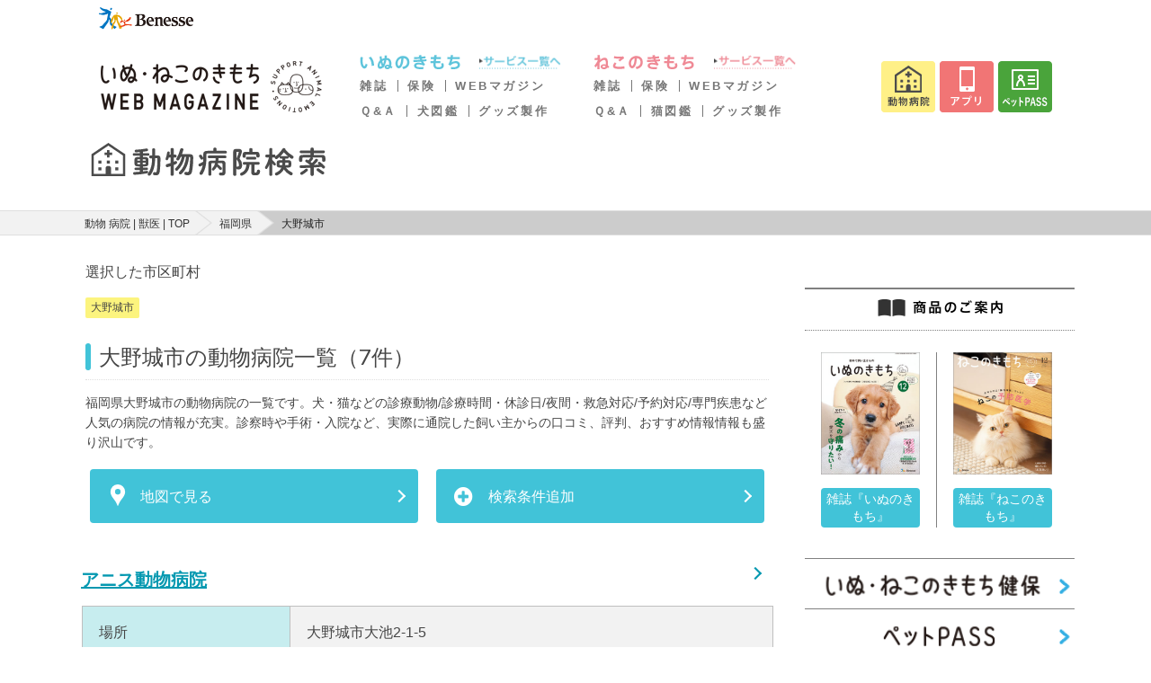

--- FILE ---
content_type: text/html; charset=utf-8
request_url: https://www.google.com/recaptcha/api2/aframe
body_size: 185
content:
<!DOCTYPE HTML><html><head><meta http-equiv="content-type" content="text/html; charset=UTF-8"></head><body><script nonce="liB2DtL8Wf72jaW5awXZ1Q">/** Anti-fraud and anti-abuse applications only. See google.com/recaptcha */ try{var clients={'sodar':'https://pagead2.googlesyndication.com/pagead/sodar?'};window.addEventListener("message",function(a){try{if(a.source===window.parent){var b=JSON.parse(a.data);var c=clients[b['id']];if(c){var d=document.createElement('img');d.src=c+b['params']+'&rc='+(localStorage.getItem("rc::a")?sessionStorage.getItem("rc::b"):"");window.document.body.appendChild(d);sessionStorage.setItem("rc::e",parseInt(sessionStorage.getItem("rc::e")||0)+1);localStorage.setItem("rc::h",'1763880306750');}}}catch(b){}});window.parent.postMessage("_grecaptcha_ready", "*");}catch(b){}</script></body></html>